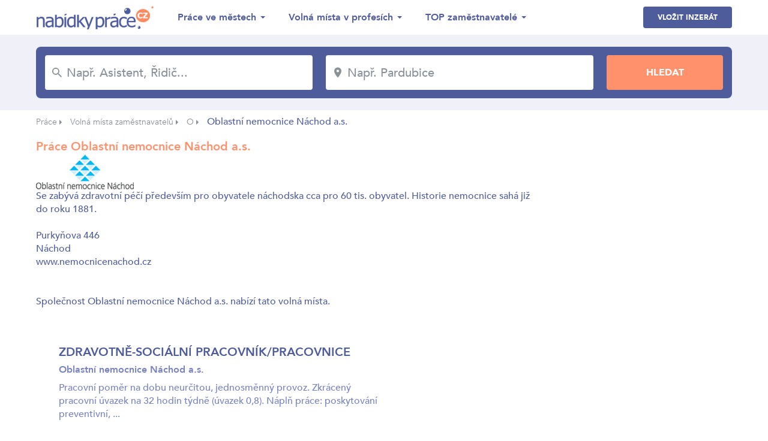

--- FILE ---
content_type: text/html; charset=UTF-8
request_url: https://www.nabidky-prace.cz/spolecnost/oblastni-nemocnice-nachod
body_size: 4825
content:
<!DOCTYPE html>
<html lang="cs">
<head>
    <meta charset="utf-8">
    <meta name="viewport" content="width=device-width,initial-scale=1, maximum-scale=1, minimum-scale=1" />
    <meta http-equiv="X-UA-Compatible" content="IE=edge" />
    <meta name="seznam-wmt" content="qQTUvwPWw5KFtfbIWJOP89trfYDbDHfe" />
    
    

                                
    

    <link href="https://fonts.googleapis.com/css?family=Montserrat:300,700&amp;subset=latin-ext" rel="stylesheet" />
    <link href="https://www.nabidky-prace.cz/release/css/styles.css" rel="stylesheet" />
    <link href="https://www.nabidky-prace.cz/release/css/added.css" rel="stylesheet" />
    <title>Práce ve společnosti Oblastní nemocnice Náchod a.s.</title>
    <meta name="description" content="Volná místa ve společnosti Oblastní nemocnice Náchod a.s." />
    <meta property="og:title" content="Práce ve společnosti Oblastní nemocnice Náchod a.s."  />
    <meta property="og:description" content="Volná místa ve společnosti Oblastní nemocnice Náchod a.s." />    <meta property="og:type" content="website">
    <meta property="og:url" content="https://www.nabidky-prace.cz/" />
    <meta property="og:image" content="https://www.nabidky-prace.cz/images/og-image.png" />
    <meta property="og:image:width" content="1280" />
    <meta property="og:image:height" content="720" />

    <link rel="shortcut icon" href="https://www.nabidky-prace.cz/favicon/favicon.ico" type="image/x-icon" />
    <link rel="apple-touch-icon-precomposed" sizes="57x57" href="https://www.nabidky-prace.cz/favicon/apple-touch-icon-57x57.png" />
    <link rel="apple-touch-icon-precomposed" sizes="114x114" href="https://www.nabidky-prace.cz/favicon/apple-touch-icon-114x114.png" />
    <link rel="apple-touch-icon-precomposed" sizes="72x72" href="https://www.nabidky-prace.cz/favicon/apple-touch-icon-72x72.png" />
    <link rel="apple-touch-icon-precomposed" sizes="144x144" href="https://www.nabidky-prace.cz/favicon/apple-touch-icon-144x144.png" />
    <link rel="apple-touch-icon-precomposed" sizes="60x60" href="https://www.nabidky-prace.cz/favicon/apple-touch-icon-60x60.png" />
    <link rel="apple-touch-icon-precomposed" sizes="120x120" href="https://www.nabidky-prace.cz/favicon/apple-touch-icon-120x120.png" />
    <link rel="apple-touch-icon-precomposed" sizes="76x76" href="https://www.nabidky-prace.cz/favicon/apple-touch-icon-76x76.png" />
    <link rel="apple-touch-icon-precomposed" sizes="152x152" href="https://www.nabidky-prace.cz/favicon/apple-touch-icon-152x152.png" />
    <link rel="icon" type="image/png" href="https://www.nabidky-prace.cz/favicon/favicon-196x196.png" sizes="196x196" />
    <link rel="icon" type="image/png" href="https://www.nabidky-prace.cz/favicon/favicon-96x96.png" sizes="96x96" />
    <link rel="icon" type="image/png" href="https://www.nabidky-prace.cz/favicon/favicon-32x32.png" sizes="32x32" />
    <link rel="icon" type="image/png" href="https://www.nabidky-prace.cz/favicon/favicon-16x16.png" sizes="16x16" />
    <link rel="icon" type="image/png" href="https://www.nabidky-prace.cz/favicon/favicon-128.png" sizes="128x128" />
    
    <meta name="msapplication-TileColor" content="#FFFFFF" />
    <meta name="msapplication-TileImage" content="https://www.nabidky-prace.cz/favicon/mstile-144x144.png" />
    <meta name="msapplication-square70x70logo" content="https://www.nabidky-prace.cz/favicon/mstile-70x70.png" />
    <meta name="msapplication-square150x150logo" content="https://www.nabidky-prace.cz/favicon/mstile-150x150.png" />
    <meta name="msapplication-wide310x150logo" content="https://www.nabidky-prace.cz/favicon/mstile-310x150.png" />
    <meta name="msapplication-square310x310logo" content="https://www.nabidky-prace.cz/favicon/mstile-310x310.png" />

    <script async src="https://www.googletagmanager.com/gtag/js?id=UA-49937667-22"></script>
    <script>
    window.dataLayer = window.dataLayer || [];
    function gtag(){dataLayer.push(arguments);}
    gtag('js', new Date());

    gtag('config', 'UA-49937667-22');
    </script>


</head>
<body class="search-result">

 
<header>
    <div class="container">
        <div class="row">
            <div class="col logo">
                <a href="https://www.nabidky-prace.cz"><img src="https://www.nabidky-prace.cz/images/logo@2x.png" alt="Nabídky Práce" width="216"></a>
            </div>
            <div class="col menu">
                <ul>
                    <li>
                        <span>Práce ve městech</span>
                        <ul>
                                                         
                                <li><a href="https://www.nabidky-prace.cz/nabidka-prace-brno" >Brno</a></li>
                             
                                <li><a href="https://www.nabidky-prace.cz/nabidka-prace-ostrava" >Ostrava</a></li>
                             
                                <li><a href="https://www.nabidky-prace.cz/nabidka-prace-plzen" >Plzeň</a></li>
                             
                                <li><a href="https://www.nabidky-prace.cz/nabidka-prace-liberec" >Liberec</a></li>
                             
                                <li><a href="https://www.nabidky-prace.cz/nabidka-prace-olomouc" >Olomouc</a></li>
                             
                                <li><a href="https://www.nabidky-prace.cz/nabidka-prace-ceske-budejovice" >České Budějovice</a></li>
                                                        
                            <li class="last"><a href="https://www.nabidky-prace.cz/nabidky-zamestnani-mesta">Všechny lokality</a></li>
                        </ul>
                    </li>
                    <li>
                        <span>Volná místa v profesích</span>
                        <ul>
                                                         
                                <li><a href="https://www.nabidky-prace.cz/profese-svarec" >Svářeč</a></li>
                             
                                <li><a href="https://www.nabidky-prace.cz/profese-recepcni" >Recepční</a></li>
                             
                                <li><a href="https://www.nabidky-prace.cz/profese-zednik" >Zedník</a></li>
                             
                                <li><a href="https://www.nabidky-prace.cz/profese-ucetni" >účetní</a></li>
                             
                                <li><a href="https://www.nabidky-prace.cz/profese-automechanik" >Automechanik</a></li>
                             
                                <li><a href="https://www.nabidky-prace.cz/profese-hlavni-ucetni" >Hlavní účetní</a></li>
                                                                                    <li class="last"><a href="https://www.nabidky-prace.cz/profese">Všechny profese</a></li>
                        </ul>
                    </li>
                    <li>
                        <span>TOP zaměstnavatelé</span>
                        <ul>
                                                     
                                <li><a href="https://www.nabidky-prace.cz/spolecnost/talentor" >Talentor Advanced Search, s.r.o</a></li>
                             
                                <li><a href="https://www.nabidky-prace.cz/spolecnost/vezenska-sluzba-ceske-republiky" >Vězeňská služba České republiky</a></li>
                             
                                <li><a href="https://www.nabidky-prace.cz/spolecnost/x-servis-park" >X - servis park s.r.o.</a></li>
                             
                                <li><a href="https://www.nabidky-prace.cz/spolecnost/Foxconn-technology-cz" >Foxconn Technology CZ s.r.o.</a></li>
                             
                                <li><a href="https://www.nabidky-prace.cz/spolecnost/turbo-pizza" >TURBO PIZZA, s.r.o.</a></li>
                             
                                <li><a href="https://www.nabidky-prace.cz/spolecnost/lenka-stichauerova" >Ing. et Bc. Lenka Štichauerová</a></li>
                                                                                    <li class="last"><a href="https://www.nabidky-prace.cz/zamestnavatele">Zobrazit vše</a></li>
                        </ul>
                    </li>
                </ul>
            </div>
            <div class="col btns">
                <a class="btn blue-btn" href="https://www.nabidky-prace.cz/inzerce-prace">Vložit inzerát</a>
                                <button class="btn hamburger">
                    <svg xmlns="http://www.w3.org/2000/svg" viewBox="0 0 26.139 18.753" class="icon-hamburger"><path class="a" d="M4,20.753H30.139V18.458H4Zm0-8.229H30.139V10.229H4ZM4,2V4.295H30.139V2Z" transform="translate(-4 -2)"/></svg>
                </button>
            </div>
        </div>
    </div>
</header>

<section class="jumbotron">
    <div class="container">
        <div class="row">
                        <form action="/hledej" method="get">
                <div class="col">
                    <div class="input">
                        <svg xmlns="https://www.w3.org/2000/svg" viewBox="0 0 15.837 15.836" class="icon-search"><path class="a" d="M14.319,12.96H13.6l-.254-.244a5.895,5.895,0,1,0-.634.634l.244.254v.715l4.527,4.518,1.349-1.349Zm-5.433,0A4.075,4.075,0,1,1,12.96,8.886,4.069,4.069,0,0,1,8.886,12.96Z" transform="translate(-3 -3)"/></svg>
                        <input type="text" placeholder="Např. Asistent, Řidič..." name="q" id="job" value=""/>
                    </div>
                </div>
                <div class="col criterion"></div>
                <div class="col">
                    <div class="input">
                        <svg xmlns="https://www.w3.org/2000/svg" viewBox="0 0 12.677 18.109" class="icon-location"><path class="a" d="M11.338,2A6.334,6.334,0,0,0,5,8.338c0,4.754,6.338,11.771,6.338,11.771s6.338-7.017,6.338-11.771A6.334,6.334,0,0,0,11.338,2Zm0,8.6A2.264,2.264,0,1,1,13.6,8.338,2.265,2.265,0,0,1,11.338,10.6Z" transform="translate(-5 -2)"/></svg>
                        <input type="text" placeholder="Např. Pardubice" name="c" id="locality" value="" />
                    </div>
                </div>
                <div class="col criterion"></div>
                <div class="col">
                    <input type="submit" value="Hledat" class="btn orange-btn" />
                </div>
            </form>
        </div>
    </div>
</section>

     
    <section class="breadcrumbs">
        <div class="container">
            <ul>
                                                            <li><a href="https://www.nabidky-prace.cz">Práce</a> <span class="arrow"></span></li>
                                                                                <li><a href="https://www.nabidky-prace.cz/zamestnavatele">Volná místa zaměstnavatelů</a> <span class="arrow"></span></li>
                                                                                <li><a href="https://www.nabidky-prace.cz/zamestnavatele/o">O</a> <span class="arrow"></span></li>
                                                                                <li class="active">Oblastní nemocnice Náchod a.s.</li>
                                                </ul>
        </div>
    </section>

<section class="page">
    <div class="container">
            <!-- todo pro otevření filtru stačí přidat class filter-open -->
            <!--<div class="row top filter-open">-->
            <div class="row top">
            <div class="col col-left">
                <h1 class="h2">Práce Oblastní nemocnice Náchod a.s.</h1>
                <section>
    
            <img src="https://www.nabidky-prace.cz/logo/logo/26000202.gif" alt="Oblastní nemocnice Náchod a.s." />
    

    


        <p>Se zabývá zdravotní péčí především pro obyvatele náchodska cca pro 60 tis. obyvatel. Historie nemocnice sahá již do roku 1881.<br/><br/></p>
                    <p>
            Purkyňova 446<br/>Náchod                                            <br/><a href="http://www.nemocnicenachod.cz">www.nemocnicenachod.cz</a>
                        
        </p>
        <br/><br/>
</section>                <p>Společnost Oblastní nemocnice Náchod a.s. nabízí tato volná místa.</p>
                    </div>

        <div class="row list">
            <div class="col col-left">

               
                                                                            <div class="result">
                                                <div class="main with-logo">
                            <h2><a href="https://www.nabidky-prace.cz/inzerat-4019ba7up">ZDRAVOTNĚ-SOCIÁLNÍ PRACOVNÍK/PRACOVNICE</a></h2>
                            <p><strong>Oblastní nemocnice Náchod a.s.</strong></p> 
                            <p>Pracovní poměr na dobu neurčitou, jednosměnný provoz. Zkrácený pracovní úvazek na 32 hodin týdně (úvazek 0,8).

Náplň práce: poskytování preventivní, ...</p> 
                            <ul class="info">
                                                                <li>Jaroměř</li>
                                
                                                                <li>Inzerováno déle jak týden</li>
                                
                                                                <li>Zkrácený úvazek</li>
                                

                            </ul>
                                
	                    </div>
                                                </div>   
                                                            <div class="result">
                                                <div class="main with-logo">
                            <h2><a href="https://www.nabidky-prace.cz/inzerat-4019ba6up">SOCIÁLNÍ PRACOVNÍK/PRACOVNICE</a></h2>
                            <p><strong>Oblastní nemocnice Náchod a.s.</strong></p> 
                            <p>Pracovní poměr na dobu určitou s možností prodloužení, jednosměnný provoz - ranní směna. Zkrácený pracovní úvazek na 32 hodin týdně (úvazek 0,8). ...</p> 
                            <ul class="info">
                                                                <li>Jaroměř</li>
                                
                                                                <li>Inzerováno déle jak týden</li>
                                
                                                                <li>Zkrácený úvazek</li>
                                

                            </ul>
                                
	                    </div>
                                                </div>   
                                                            <div class="result">
                                                <div class="main with-logo">
                            <h2><a href="https://www.nabidky-prace.cz/inzerat-4018fc1up">VŠEOBECNÁ SESTRA (m/ž)</a></h2>
                            <p><strong>Oblastní nemocnice Náchod a.s.</strong></p> 
                            <p>Pracovní poměr na dobu neurčitou, turnusové služby. Nástup možný ihned.
Pozice je vhodná i pro absolventy/absolventky.

Zaměstnavatel nabízí: měsíční ...</p> 
                            <ul class="info">
                                                                <li>Jaroměř</li>
                                
                                                                <li>Inzerováno déle jak týden</li>
                                
                                                                <li>Plný úvazek</li>
                                

                            </ul>
                                
	                    </div>
                                                </div>   
                                                            <div class="result">
                                                <div class="main with-logo">
                            <h2><a href="https://www.nabidky-prace.cz/inzerat-4018fc0up">PRAKTICKÁ SESTRA (m/ž)</a></h2>
                            <p><strong>Oblastní nemocnice Náchod a.s.</strong></p> 
                            <p>Pracovní poměr na dobu neurčitou, turnusové služby. Nástup možný ihned.
Pozice je vhodná i pro absolventy/absolventky.

Zaměstnavatel nabízí: měsíční ...</p> 
                            <ul class="info">
                                                                <li>Jaroměř</li>
                                
                                                                <li>Inzerováno déle jak týden</li>
                                
                                                                <li>Plný úvazek</li>
                                

                            </ul>
                                
	                    </div>
                                                </div>   
                                                            <div class="result">
                                                <div class="main with-logo">
                            <h2><a href="https://www.nabidky-prace.cz/inzerat-4018fbfup">VŠEOBECNÁ SESTRA - rehabilitační oddělení - ranní směna (m/ž)</a></h2>
                            <p><strong>Oblastní nemocnice Náchod a.s.</strong></p> 
                            <p>Pracovní poměr na dobu neurčitou, jednosměnný provoz -  ranní směna (pracovní doba od 06:00 hod. do 14:30 hod.). Nástup možný ihned.

Zaměstnavatel ...</p> 
                            <ul class="info">
                                                                <li>Náchod</li>
                                
                                                                <li>Inzerováno déle jak týden</li>
                                
                                                                <li>Plný úvazek</li>
                                

                            </ul>
                                
	                    </div>
                                                </div>   
                                                            <div class="result">
                                                <div class="main with-logo">
                            <h2><a href="https://www.nabidky-prace.cz/inzerat-4018fbeup">VŠEOBECNÁ SESTRA - urologická ambulance - ranní směna (m/ž)</a></h2>
                            <p><strong>Oblastní nemocnice Náchod a.s.</strong></p> 
                            <p>Pracovní poměr na dobu neurčitou, jednosměnný provoz -  ranní směna (pracovní doba od 06:00 hod. do 14:30 hod.). Nástup možný ihned.

Zaměstnavatel ...</p> 
                            <ul class="info">
                                                                <li>Náchod</li>
                                
                                                                <li>Inzerováno déle jak týden</li>
                                
                                                                <li>Plný úvazek</li>
                                

                            </ul>
                                
	                    </div>
                                                </div>   
                                                            <div class="result">
                                                <div class="main with-logo">
                            <h2><a href="https://www.nabidky-prace.cz/inzerat-4012e26up">VŠEOBECNÁ SESTRA - ambulance praktického lékaře (m/ž)</a></h2>
                            <p><strong>Oblastní nemocnice Náchod a.s. - pracoviště</strong></p> 
                            <p>Pracovní poměr na dobu určitou do 31.8.2028, ranní směna. Nástup možný ihned.
Pozice je vhodná i pro absolventy/absolventky.

Úvazek 0,8 - pondělí, ...</p> 
                            <ul class="info">
                                                                <li>Broumov</li>
                                
                                                                <li>Inzerováno déle jak týden</li>
                                
                                                                <li>Zkrácený úvazek</li>
                                

                            </ul>
                                
	                    </div>
                                                </div>   
                     
                

                
               	
            
              

                <div class="box-special">
                                                                        <div class="hide-small">
                                <script async src="//pagead2.googlesyndication.com/pagead/js/adsbygoogle.js"></script>
                                <ins class="adsbygoogle adsgooglecat hide-small"
                                    style="display:block;width:728px;height:90px;"
                                    data-ad-client="ca-pub-4221248067484315"
                                    data-ad-slot="3875365011"
                                    ></ins>
                                <script>
                                    (adsbygoogle = window.adsbygoogle || []).push({});
                                </script>
                            </div>
                           
                    
                                                                        <div class="show-small">
                                <script async src="//pagead2.googlesyndication.com/pagead/js/adsbygoogle.js"></script>
                                <ins class="adsbygoogle adsgooglecat show-smal"
                                    style="display:block;width:100%;"
                                    data-ad-client="ca-pub-4221248067484315"
                                    data-ad-slot="3875365011"
                                    data-full-width-responsive="true"
                                    ></ins>
                                <script>
                                    (adsbygoogle = window.adsbygoogle || []).push({});
                                </script>
                            </div>
                           
                                        


                    
                </div>
            </div>
            <div class="col col-right">
                                                                        <div class="hide-small">
                                <script async src="//pagead2.googlesyndication.com/pagead/js/adsbygoogle.js"></script>
                                <ins class="adsbygoogle adsgooglecat"
                                    style="display:block;width:300px;height:600px;"
                                    data-ad-client="ca-pub-4221248067484315"
                                    data-ad-slot="3875365011"
                                    ></ins>
                                <script>
                                    (adsbygoogle = window.adsbygoogle || []).push({});
                                </script>
                            </div>
                           
                                </div>
        </div>
    </div>
</section>


   


<section class="mobile-menu">
    <div class="btns">
        <!-- <a class="btn white-btn" href="https://www.nabidky-prace.cz">Nabídky práce</a> -->
        <a href="https://www.nabidky-prace.cz/inzerce-prace" class="btn blue-btn">Vložit inzerát</a>
    </div>
  
    <ul>
        <li>
            <span>Lokality</span>
            <ul>
                         
                <li><a href="https://www.nabidky-prace.cz/nabidka-prace-brno" >Brno</a></li>
             
                <li><a href="https://www.nabidky-prace.cz/nabidka-prace-ostrava" >Ostrava</a></li>
             
                <li><a href="https://www.nabidky-prace.cz/nabidka-prace-plzen" >Plzeň</a></li>
             
                <li><a href="https://www.nabidky-prace.cz/nabidka-prace-liberec" >Liberec</a></li>
             
                <li><a href="https://www.nabidky-prace.cz/nabidka-prace-olomouc" >Olomouc</a></li>
             
                <li><a href="https://www.nabidky-prace.cz/nabidka-prace-ceske-budejovice" >České Budějovice</a></li>
                                        <li class="last"><a href="https://www.nabidky-prace.cz/nabidky-zamestnani-mesta">Všechny lokality</a></li>
            </ul>
        </li>
        <li>
            <span>Profese</span>
            <ul>
                         
                <li><a href="https://www.nabidky-prace.cz/profese-svarec" >Svářeč</a></li>
             
                <li><a href="https://www.nabidky-prace.cz/profese-recepcni" >Recepční</a></li>
             
                <li><a href="https://www.nabidky-prace.cz/profese-zednik" >Zedník</a></li>
             
                <li><a href="https://www.nabidky-prace.cz/profese-ucetni" >účetní</a></li>
             
                <li><a href="https://www.nabidky-prace.cz/profese-automechanik" >Automechanik</a></li>
             
                <li><a href="https://www.nabidky-prace.cz/profese-hlavni-ucetni" >Hlavní účetní</a></li>
                                    <li class="last"><a href="https://www.nabidky-prace.cz/profese">Všechny profese</a></li>
            </ul>
        </li>
        <li>
            <span>TOP zaměstnavatelé</span>
            <ul>
                         
                <li><a href="https://www.nabidky-prace.cz/spolecnost/talentor" >Talentor Advanced Search, s.r.o</a></li>
             
                <li><a href="https://www.nabidky-prace.cz/spolecnost/vezenska-sluzba-ceske-republiky" >Vězeňská služba České republiky</a></li>
             
                <li><a href="https://www.nabidky-prace.cz/spolecnost/x-servis-park" >X - servis park s.r.o.</a></li>
             
                <li><a href="https://www.nabidky-prace.cz/spolecnost/Foxconn-technology-cz" >Foxconn Technology CZ s.r.o.</a></li>
             
                <li><a href="https://www.nabidky-prace.cz/spolecnost/turbo-pizza" >TURBO PIZZA, s.r.o.</a></li>
             
                <li><a href="https://www.nabidky-prace.cz/spolecnost/lenka-stichauerova" >Ing. et Bc. Lenka Štichauerová</a></li>
                                        <li class="last"><a href="https://www.nabidky-prace.cz/zamestnavatele">Zobrazit vše</a></li>
            </ul>
        </li>
    </ul>
</section>
<script src="https://code.jquery.com/jquery-3.2.1.min.js" integrity="sha256-hwg4gsxgFZhOsEEamdOYGBf13FyQuiTwlAQgxVSNgt4=" crossorigin="anonymous"></script>
<link href="https://www.nabidky-prace.cz/libs/easyautocomplete/easy-autocomplete.css" rel="stylesheet">
<script src="https://www.nabidky-prace.cz/libs/easyautocomplete/jquery.easy-autocomplete.js"></script>


<link rel="stylesheet" href="https://www.nabidky-prace.cz/libs/tooltip/css/tooltipster.bundle.min.css">
<link rel="stylesheet" href="https://www.nabidky-prace.cz/libs/tooltip/css/plugins/tooltipster/sideTip/themes/tooltipster-sideTip-shadow.min.css">
<script src="https://www.nabidky-prace.cz/libs/tooltip/js/tooltipster.bundle.min.js"></script>


<link rel="stylesheet" href="https://www.nabidky-prace.cz/libs/magnificpopup/magnific-popup.css">
<script src="https://www.nabidky-prace.cz/libs/tooltip/js/tooltipster.bundle.min.js"></script>
<script src="https://www.nabidky-prace.cz/libs/magnificpopup/jquery.magnific-popup.min.js"></script>

<script src="https://www.nabidky-prace.cz/libs/js/main.js?v=0.0.10"></script>

<script src="https://cdn.jsdelivr.net/npm/sweetalert2@7.28.4/dist/sweetalert2.min.js"></script>
<link rel="stylesheet" href="https://cdn.jsdelivr.net/npm/sweetalert2@7.28.4/dist/sweetalert2.min.css">

<script src="https://www.nabidky-prace.cz/js/util_web.js"></script>

<footer>
    <div class="container">
        <div class="row">
            <div class="col">
                <ul>
                    <li><a rel="nofollow" href="https://www.nabidky-prace.cz/provozovatel">O nás</a></li>
                    <li><a rel="nofollow" href="https://www.nabidky-prace.cz/urad-prace">Úřad práce</a></li>
                    <li><a href="https://www.nabidky-prace.cz/poradna">Poradna</a></li>
                    <li><a href="https://www.nabidky-prace.cz/obory">Obory</a></li>
                    <li><a href="https://www.nabidky-prace.cz/nabidky-prace-hot">Hot Jobs</a></li>
                </ul>
                <p class="copyright">© 2004 - 2026 Nabídky práce s.r.o. | <a rel="nofollow" href="https://www.nabidky-prace.cz/ochrana-udaju">Ochrana údajů</a></p>
            </div>
            <div class="col right">
                <div class="row box">
                    <div class="col">
                        <img src="https://www.nabidky-prace.cz/images/facebook-like@2x.png" alt="" width="85.5">
                    </div>
                    <div class="col">
                        <p>Je nás přes 27 800</p>
                        <iframe src="https://www.facebook.com/plugins/like.php?href=https%3A%2F%2Fwww.facebook.com%2Fnabidkyprace%2F&width=74&layout=button_count&action=like&size=small&show_faces=false&share=false&height=21&appId=" width="126" height="21" style="border:none;overflow:hidden" scrolling="no" frameborder="0" allowTransparency="true" allow="encrypted-media"></iframe>
                    </div>
                </div>
            </div>
        </div>
    </div>
</footer>

<!-- Global server -->
<script async src="https://www.googletagmanager.com/gtag/js?id=UA-49937667-23"></script>
<script>
  window.dataLayer = window.dataLayer || [];
  function gtag(){dataLayer.push(arguments);}
  gtag('js', new Date());

  gtag('config', 'UA-49937667-23');
</script>



<!-- __LSTnp:OK__ -->

</body>
</html>

--- FILE ---
content_type: text/html; charset=utf-8
request_url: https://www.google.com/recaptcha/api2/aframe
body_size: 267
content:
<!DOCTYPE HTML><html><head><meta http-equiv="content-type" content="text/html; charset=UTF-8"></head><body><script nonce="fNW1rgxB7DsXP_uhliG8oQ">/** Anti-fraud and anti-abuse applications only. See google.com/recaptcha */ try{var clients={'sodar':'https://pagead2.googlesyndication.com/pagead/sodar?'};window.addEventListener("message",function(a){try{if(a.source===window.parent){var b=JSON.parse(a.data);var c=clients[b['id']];if(c){var d=document.createElement('img');d.src=c+b['params']+'&rc='+(localStorage.getItem("rc::a")?sessionStorage.getItem("rc::b"):"");window.document.body.appendChild(d);sessionStorage.setItem("rc::e",parseInt(sessionStorage.getItem("rc::e")||0)+1);localStorage.setItem("rc::h",'1769501482976');}}}catch(b){}});window.parent.postMessage("_grecaptcha_ready", "*");}catch(b){}</script></body></html>

--- FILE ---
content_type: text/css
request_url: https://www.nabidky-prace.cz/release/css/added.css
body_size: 545
content:
.breadcrumbs .arrow{
    display: inline-block;
}
.breadcrumbs .active{
    font-size: 16px;
}


body.detail .result h3 {
    padding-bottom: 18px;
    line-height: 3;
   
   
}
body.detail .result h3 .link{
    color: #4F5C9B;
    font-size: 15px;
    overflow:hidden; 
    white-space:nowrap; 
    text-overflow:ellipsis; 
}
body.detail .result h3 .link:hover {
    color: #59c0cd;
}


.block, .text{
    margin: 20px 0 10px 0;
}
.block p, .text p{
    margin-bottom: 20px;
}
.block p{
    text-indent: 2%;
}
.text h2{
    margin-bottom: 10px;   
}

.select-text{
    color: #FF916C;
}



::-webkit-scrollbar {
    width: 8px !important;    
}
::-webkit-scrollbar-track {
    -webkit-box-shadow: inset 0 0 6px rgba(0,0,0,0.3); 
    border-radius: 6px;
}
::-webkit-scrollbar-thumb {
    border-radius: 6px;
    -webkit-box-shadow: inset 0 0 6px rgba(0,0,0,0.5); 
}
body.locality-list .listing {
    padding-top: 50px;
}

.pagenum{
    position: relative !important;   
}
.box-special{
    margin-top: 20px;
}

.menu ul li ul li a{
    display: block;
}
.mobile-menu{
    z-index: 1000;
}

section.jumbotron .easy-autocomplete ul{
    z-index: 1000 !important; 
}

section.jumbotron .easy-autocomplete input {
    z-index: 100 !important; 
}